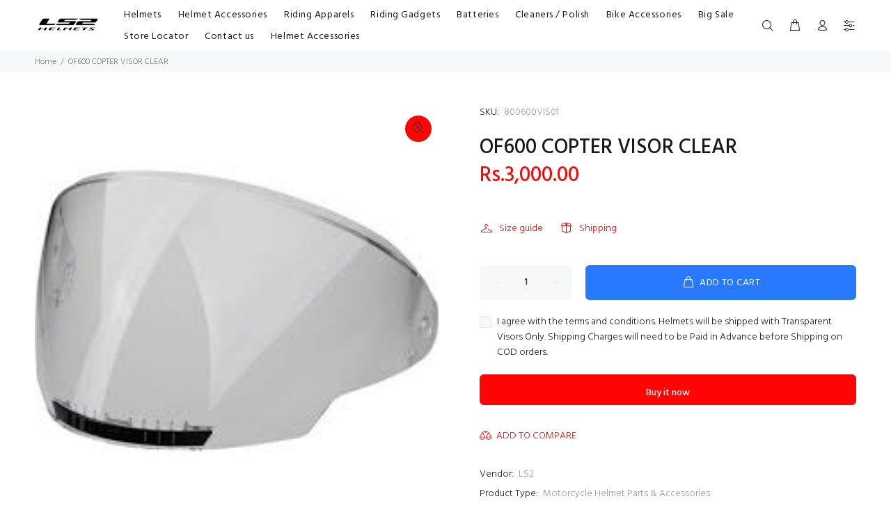

--- FILE ---
content_type: text/javascript; charset=utf-8
request_url: https://ls2helmetspk.com/products/of600-copter-visor-clear.js
body_size: 218
content:
{"id":7640426119329,"title":"OF600 COPTER VISOR CLEAR","handle":"of600-copter-visor-clear","description":"","published_at":"2023-01-18T15:32:34+05:00","created_at":"2023-01-18T15:32:33+05:00","vendor":"LS2","type":"Motorcycle Helmet Parts \u0026 Accessories","tags":["Accessories for Open Face Helmets OF600"],"price":300000,"price_min":300000,"price_max":300000,"available":true,"price_varies":false,"compare_at_price":null,"compare_at_price_min":0,"compare_at_price_max":0,"compare_at_price_varies":false,"variants":[{"id":42835418349729,"title":"Default Title","option1":"Default Title","option2":null,"option3":null,"sku":"800600VIS01","requires_shipping":true,"taxable":true,"featured_image":null,"available":true,"name":"OF600 COPTER VISOR CLEAR","public_title":null,"options":["Default Title"],"price":300000,"weight":1000,"compare_at_price":null,"inventory_management":"shopify","barcode":null,"requires_selling_plan":false,"selling_plan_allocations":[]}],"images":["\/\/cdn.shopify.com\/s\/files\/1\/0620\/0262\/6721\/products\/download_9.jpg?v=1674037955"],"featured_image":"\/\/cdn.shopify.com\/s\/files\/1\/0620\/0262\/6721\/products\/download_9.jpg?v=1674037955","options":[{"name":"Title","position":1,"values":["Default Title"]}],"url":"\/products\/of600-copter-visor-clear","media":[{"alt":null,"id":29915249803425,"position":1,"preview_image":{"aspect_ratio":1.0,"height":225,"width":225,"src":"https:\/\/cdn.shopify.com\/s\/files\/1\/0620\/0262\/6721\/products\/download_9.jpg?v=1674037955"},"aspect_ratio":1.0,"height":225,"media_type":"image","src":"https:\/\/cdn.shopify.com\/s\/files\/1\/0620\/0262\/6721\/products\/download_9.jpg?v=1674037955","width":225}],"requires_selling_plan":false,"selling_plan_groups":[]}